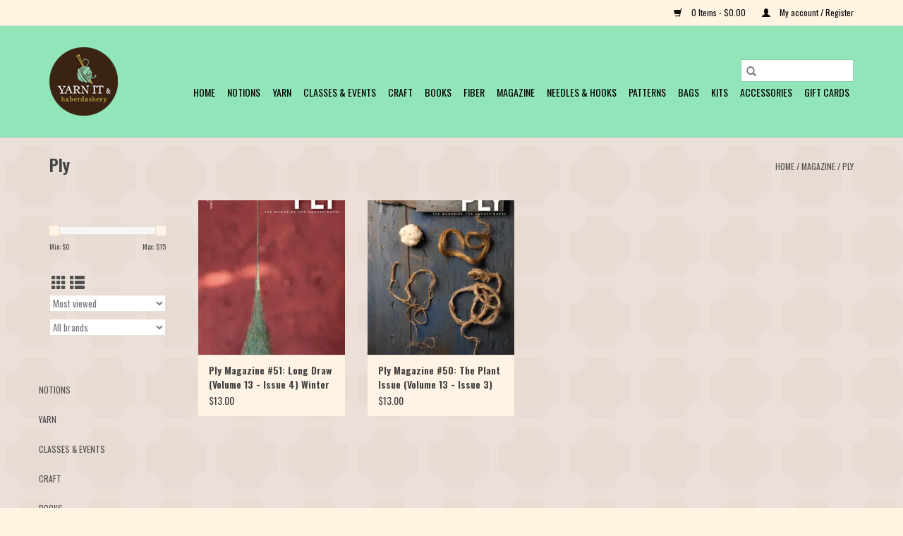

--- FILE ---
content_type: text/html;charset=utf-8
request_url: https://shop.yarnitanddash.com/magazine/ply/
body_size: 6874
content:
<!DOCTYPE html>
<html lang="us">
  <head>
    <meta charset="utf-8"/>
<!-- [START] 'blocks/head.rain' -->
<!--

  (c) 2008-2026 Lightspeed Netherlands B.V.
  http://www.lightspeedhq.com
  Generated: 18-01-2026 @ 10:57:17

-->
<link rel="canonical" href="https://shop.yarnitanddash.com/magazine/ply/"/>
<link rel="alternate" href="https://shop.yarnitanddash.com/index.rss" type="application/rss+xml" title="New products"/>
<meta name="robots" content="noodp,noydir"/>
<meta name="google-site-verification" content="HjX3t7Uja10dJkthXjhIrUuhwaMTwCtKNC8Z6eKQdac"/>
<meta property="og:url" content="https://shop.yarnitanddash.com/magazine/ply/?source=facebook"/>
<meta property="og:site_name" content="Yarn It &amp; Haberdashery"/>
<meta property="og:title" content="Ply"/>
<meta property="og:description" content="A finely curated yarn store."/>
<!--[if lt IE 9]>
<script src="https://cdn.shoplightspeed.com/assets/html5shiv.js?2025-02-20"></script>
<![endif]-->
<!-- [END] 'blocks/head.rain' -->
    <title>Ply - Yarn It &amp; Haberdashery</title>
    <meta name="description" content="A finely curated yarn store." />
    <meta name="keywords" content="Ply" />
    <meta http-equiv="X-UA-Compatible" content="IE=edge,chrome=1">
    <meta name="viewport" content="width=device-width, initial-scale=1.0">
    <meta name="apple-mobile-web-app-capable" content="yes">
    <meta name="apple-mobile-web-app-status-bar-style" content="black">

    <link rel="shortcut icon" href="https://cdn.shoplightspeed.com/shops/639204/themes/3581/assets/favicon.ico?2025081505022220200921071828" type="image/x-icon" />
    <link href='//fonts.googleapis.com/css?family=Oswald:400,300,600' rel='stylesheet' type='text/css'>
    <link href='//fonts.googleapis.com/css?family=Oswald:400,300,600' rel='stylesheet' type='text/css'>
    <link rel="shortcut icon" href="https://cdn.shoplightspeed.com/shops/639204/themes/3581/assets/favicon.ico?2025081505022220200921071828" type="image/x-icon" />
    <link rel="stylesheet" href="https://cdn.shoplightspeed.com/shops/639204/themes/3581/assets/bootstrap-min.css?2025081505022220200921071828" />
    <link rel="stylesheet" href="https://cdn.shoplightspeed.com/shops/639204/themes/3581/assets/style.css?2025081505022220200921071828" />
    <link rel="stylesheet" href="https://cdn.shoplightspeed.com/shops/639204/themes/3581/assets/settings.css?2025081505022220200921071828" />
    <link rel="stylesheet" href="https://cdn.shoplightspeed.com/assets/gui-2-0.css?2025-02-20" />
    <link rel="stylesheet" href="https://cdn.shoplightspeed.com/assets/gui-responsive-2-0.css?2025-02-20" />
    <link rel="stylesheet" href="https://cdn.shoplightspeed.com/shops/639204/themes/3581/assets/custom.css?2025081505022220200921071828" />
    
    <script src="https://cdn.shoplightspeed.com/assets/jquery-1-9-1.js?2025-02-20"></script>
    <script src="https://cdn.shoplightspeed.com/assets/jquery-ui-1-10-1.js?2025-02-20"></script>

    <script type="text/javascript" src="https://cdn.shoplightspeed.com/shops/639204/themes/3581/assets/global.js?2025081505022220200921071828"></script>
		<script type="text/javascript" src="https://cdn.shoplightspeed.com/shops/639204/themes/3581/assets/bootstrap-min.js?2025081505022220200921071828"></script>
    <script type="text/javascript" src="https://cdn.shoplightspeed.com/shops/639204/themes/3581/assets/jcarousel.js?2025081505022220200921071828"></script>
    <script type="text/javascript" src="https://cdn.shoplightspeed.com/assets/gui.js?2025-02-20"></script>
    <script type="text/javascript" src="https://cdn.shoplightspeed.com/assets/gui-responsive-2-0.js?2025-02-20"></script>

    <script type="text/javascript" src="https://cdn.shoplightspeed.com/shops/639204/themes/3581/assets/share42.js?2025081505022220200921071828"></script>

    <!--[if lt IE 9]>
    <link rel="stylesheet" href="https://cdn.shoplightspeed.com/shops/639204/themes/3581/assets/style-ie.css?2025081505022220200921071828" />
    <![endif]-->
    <link rel="stylesheet" media="print" href="https://cdn.shoplightspeed.com/shops/639204/themes/3581/assets/print-min.css?2025081505022220200921071828" />
  </head>
  <body>
    <header>
  <div class="topnav">
    <div class="container">
      
      <div class="right">
        <span role="region" aria-label="Cart">
          <a href="https://shop.yarnitanddash.com/cart/" title="Cart" class="cart">
            <span class="glyphicon glyphicon-shopping-cart"></span>
            0 Items - $0.00
          </a>
        </span>
        <span>
          <a href="https://shop.yarnitanddash.com/account/" title="My account" class="my-account">
            <span class="glyphicon glyphicon-user"></span>
                        	My account / Register
                      </a>
        </span>
      </div>
    </div>
  </div>

  <div class="navigation container">
    <div class="align">
      <div class="burger">
        <button type="button" aria-label="Open menu">
          <img src="https://cdn.shoplightspeed.com/shops/639204/themes/3581/assets/hamburger.png?20200918194853" width="32" height="32" alt="Menu">
        </button>
      </div>

              <div class="vertical logo">
          <a href="https://shop.yarnitanddash.com/" title="Yarn It &amp; Haberdashery">
            <img src="https://cdn.shoplightspeed.com/shops/639204/themes/3581/v/92266/assets/logo.png?20200911213048" alt="Yarn It &amp; Haberdashery" />
          </a>
        </div>
      
      <nav class="nonbounce desktop vertical">
        <form action="https://shop.yarnitanddash.com/search/" method="get" id="formSearch" role="search">
          <input type="text" name="q" autocomplete="off" value="" aria-label="Search" />
          <button type="submit" class="search-btn" title="Search">
            <span class="glyphicon glyphicon-search"></span>
          </button>
        </form>
        <ul region="navigation" aria-label=Navigation menu>
          <li class="item home ">
            <a class="itemLink" href="https://shop.yarnitanddash.com/">Home</a>
          </li>
          
                    	<li class="item sub">
              <a class="itemLink" href="https://shop.yarnitanddash.com/notions/" title="Notions">
                Notions
              </a>
                            	<span class="glyphicon glyphicon-play"></span>
                <ul class="subnav">
                                      <li class="subitem">
                      <a class="subitemLink" href="https://shop.yarnitanddash.com/notions/blocking-tools/" title="Blocking Tools">Blocking Tools</a>
                                          </li>
                	                    <li class="subitem">
                      <a class="subitemLink" href="https://shop.yarnitanddash.com/notions/darning-needles/" title="Darning Needles">Darning Needles</a>
                                          </li>
                	                    <li class="subitem">
                      <a class="subitemLink" href="https://shop.yarnitanddash.com/notions/knitting-needle-gauges/" title="Knitting &amp; Needle Gauges">Knitting &amp; Needle Gauges</a>
                                          </li>
                	                    <li class="subitem">
                      <a class="subitemLink" href="https://shop.yarnitanddash.com/notions/point-protectors/" title="Point Protectors">Point Protectors</a>
                                          </li>
                	                    <li class="subitem">
                      <a class="subitemLink" href="https://shop.yarnitanddash.com/notions/row-counters/" title="Row Counters">Row Counters</a>
                                          </li>
                	                    <li class="subitem">
                      <a class="subitemLink" href="https://shop.yarnitanddash.com/notions/rulers/" title="Rulers">Rulers</a>
                                          </li>
                	                    <li class="subitem">
                      <a class="subitemLink" href="https://shop.yarnitanddash.com/notions/scissors/" title="Scissors">Scissors</a>
                                          </li>
                	                    <li class="subitem">
                      <a class="subitemLink" href="https://shop.yarnitanddash.com/notions/stitch-holders/" title="Stitch Holders">Stitch Holders</a>
                                          </li>
                	                    <li class="subitem">
                      <a class="subitemLink" href="https://shop.yarnitanddash.com/notions/stitch-markers/" title="Stitch Markers">Stitch Markers</a>
                                          </li>
                	              	</ul>
                          </li>
                    	<li class="item sub">
              <a class="itemLink" href="https://shop.yarnitanddash.com/yarn/" title="Yarn">
                Yarn
              </a>
                            	<span class="glyphicon glyphicon-play"></span>
                <ul class="subnav">
                                      <li class="subitem">
                      <a class="subitemLink" href="https://shop.yarnitanddash.com/yarn/lace/" title="LACE">LACE</a>
                                          </li>
                	                    <li class="subitem">
                      <a class="subitemLink" href="https://shop.yarnitanddash.com/yarn/fingering/" title="FINGERING">FINGERING</a>
                                          </li>
                	                    <li class="subitem">
                      <a class="subitemLink" href="https://shop.yarnitanddash.com/yarn/sock/" title="SOCK">SOCK</a>
                                          </li>
                	                    <li class="subitem">
                      <a class="subitemLink" href="https://shop.yarnitanddash.com/yarn/sport/" title="SPORT">SPORT</a>
                                          </li>
                	                    <li class="subitem">
                      <a class="subitemLink" href="https://shop.yarnitanddash.com/yarn/dk/" title="DK">DK</a>
                                          </li>
                	                    <li class="subitem">
                      <a class="subitemLink" href="https://shop.yarnitanddash.com/yarn/worsted/" title="WORSTED">WORSTED</a>
                                          </li>
                	                    <li class="subitem">
                      <a class="subitemLink" href="https://shop.yarnitanddash.com/yarn/heavy-worsted/" title="HEAVY WORSTED">HEAVY WORSTED</a>
                                          </li>
                	                    <li class="subitem">
                      <a class="subitemLink" href="https://shop.yarnitanddash.com/yarn/aran/" title="ARAN">ARAN</a>
                                          </li>
                	                    <li class="subitem">
                      <a class="subitemLink" href="https://shop.yarnitanddash.com/yarn/chunky/" title="CHUNKY">CHUNKY</a>
                                          </li>
                	                    <li class="subitem">
                      <a class="subitemLink" href="https://shop.yarnitanddash.com/yarn/bulky/" title="BULKY">BULKY</a>
                                          </li>
                	                    <li class="subitem">
                      <a class="subitemLink" href="https://shop.yarnitanddash.com/yarn/super-bulky/" title="SUPER BULKY">SUPER BULKY</a>
                                          </li>
                	              	</ul>
                          </li>
                    	<li class="item sub">
              <a class="itemLink" href="https://shop.yarnitanddash.com/classes-events/" title="Classes &amp; Events">
                Classes &amp; Events
              </a>
                            	<span class="glyphicon glyphicon-play"></span>
                <ul class="subnav">
                                      <li class="subitem">
                      <a class="subitemLink" href="https://shop.yarnitanddash.com/classes-events/knitting-classes/" title="Knitting Classes">Knitting Classes</a>
                                          </li>
                	                    <li class="subitem">
                      <a class="subitemLink" href="https://shop.yarnitanddash.com/classes-events/crochet-classes/" title="Crochet Classes">Crochet Classes</a>
                                          </li>
                	                    <li class="subitem">
                      <a class="subitemLink" href="https://shop.yarnitanddash.com/classes-events/felting-classes/" title="Felting Classes">Felting Classes</a>
                                          </li>
                	                    <li class="subitem">
                      <a class="subitemLink" href="https://shop.yarnitanddash.com/classes-events/other-awesome-classes/" title="Other Awesome Classes">Other Awesome Classes</a>
                                          </li>
                	                    <li class="subitem">
                      <a class="subitemLink" href="https://shop.yarnitanddash.com/classes-events/spinning-classes/" title="Spinning Classes">Spinning Classes</a>
                                          </li>
                	                    <li class="subitem">
                      <a class="subitemLink" href="https://shop.yarnitanddash.com/classes-events/weaving-classes/" title="Weaving Classes">Weaving Classes</a>
                                          </li>
                	                    <li class="subitem">
                      <a class="subitemLink" href="https://shop.yarnitanddash.com/classes-events/events/" title="Events">Events</a>
                                          </li>
                	              	</ul>
                          </li>
                    	<li class="item sub">
              <a class="itemLink" href="https://shop.yarnitanddash.com/craft/" title="Craft">
                Craft
              </a>
                            	<span class="glyphicon glyphicon-play"></span>
                <ul class="subnav">
                                      <li class="subitem">
                      <a class="subitemLink" href="https://shop.yarnitanddash.com/craft/felting-supplies/" title="Felting Supplies">Felting Supplies</a>
                                          </li>
                	                    <li class="subitem">
                      <a class="subitemLink" href="https://shop.yarnitanddash.com/craft/sewing-supplies/" title="Sewing Supplies">Sewing Supplies</a>
                                          </li>
                	                    <li class="subitem">
                      <a class="subitemLink" href="https://shop.yarnitanddash.com/craft/felt/" title="Felt">Felt</a>
                                          </li>
                	                    <li class="subitem">
                      <a class="subitemLink" href="https://shop.yarnitanddash.com/craft/punch-needle/" title="Punch Needle">Punch Needle</a>
                                          </li>
                	                    <li class="subitem">
                      <a class="subitemLink" href="https://shop.yarnitanddash.com/craft/thread/" title="Thread">Thread</a>
                                          </li>
                	                    <li class="subitem">
                      <a class="subitemLink" href="https://shop.yarnitanddash.com/craft/pom-pom-makers/" title="Pom Pom Makers">Pom Pom Makers</a>
                                          </li>
                	                    <li class="subitem">
                      <a class="subitemLink" href="https://shop.yarnitanddash.com/craft/weaving/" title="Weaving">Weaving</a>
                                          </li>
                	              	</ul>
                          </li>
                    	<li class="item">
              <a class="itemLink" href="https://shop.yarnitanddash.com/books/" title="Books">
                Books
              </a>
                          </li>
                    	<li class="item">
              <a class="itemLink" href="https://shop.yarnitanddash.com/fiber/" title="Fiber">
                Fiber
              </a>
                          </li>
                    	<li class="item sub active">
              <a class="itemLink" href="https://shop.yarnitanddash.com/magazine/" title="Magazine">
                Magazine
              </a>
                            	<span class="glyphicon glyphicon-play"></span>
                <ul class="subnav">
                                      <li class="subitem">
                      <a class="subitemLink" href="https://shop.yarnitanddash.com/magazine/pom-pom-quarterly/" title="Pom Pom Quarterly">Pom Pom Quarterly</a>
                                          </li>
                	                    <li class="subitem">
                      <a class="subitemLink" href="https://shop.yarnitanddash.com/magazine/making/" title="Making">Making</a>
                                          </li>
                	                    <li class="subitem">
                      <a class="subitemLink" href="https://shop.yarnitanddash.com/magazine/koel-magazine/" title="Koel Magazine">Koel Magazine</a>
                                          </li>
                	                    <li class="subitem">
                      <a class="subitemLink" href="https://shop.yarnitanddash.com/magazine/laine/" title="Laine">Laine</a>
                                          </li>
                	                    <li class="subitem">
                      <a class="subitemLink" href="https://shop.yarnitanddash.com/magazine/interweave/" title="Interweave">Interweave</a>
                                          </li>
                	                    <li class="subitem">
                      <a class="subitemLink" href="https://shop.yarnitanddash.com/magazine/amirisu/" title="Amirisu">Amirisu</a>
                                          </li>
                	                    <li class="subitem">
                      <a class="subitemLink" href="https://shop.yarnitanddash.com/magazine/mdk-field-guides/" title="MDK Field Guides">MDK Field Guides</a>
                                          </li>
                	                    <li class="subitem">
                      <a class="subitemLink" href="https://shop.yarnitanddash.com/magazine/bright/" title="Bright">Bright</a>
                                          </li>
                	                    <li class="subitem">
                      <a class="subitemLink" href="https://shop.yarnitanddash.com/magazine/ply/" title="Ply">Ply</a>
                                          </li>
                	              	</ul>
                          </li>
                    	<li class="item sub">
              <a class="itemLink" href="https://shop.yarnitanddash.com/needles-hooks/" title="Needles &amp; Hooks">
                Needles &amp; Hooks
              </a>
                            	<span class="glyphicon glyphicon-play"></span>
                <ul class="subnav">
                                      <li class="subitem">
                      <a class="subitemLink" href="https://shop.yarnitanddash.com/needles-hooks/crochet-hooks/" title="CROCHET HOOKS">CROCHET HOOKS</a>
                                          </li>
                	                    <li class="subitem">
                      <a class="subitemLink" href="https://shop.yarnitanddash.com/needles-hooks/needle-sets/" title="NEEDLE SETS">NEEDLE SETS</a>
                                          </li>
                	                    <li class="subitem">
                      <a class="subitemLink" href="https://shop.yarnitanddash.com/needles-hooks/circular/" title="CIRCULAR">CIRCULAR</a>
                                          </li>
                	                    <li class="subitem">
                      <a class="subitemLink" href="https://shop.yarnitanddash.com/needles-hooks/interchangeable/" title="INTERCHANGEABLE">INTERCHANGEABLE</a>
                                          </li>
                	                    <li class="subitem">
                      <a class="subitemLink" href="https://shop.yarnitanddash.com/needles-hooks/accessories-cables/" title="ACCESSORIES &amp; CABLES">ACCESSORIES &amp; CABLES</a>
                                          </li>
                	                    <li class="subitem">
                      <a class="subitemLink" href="https://shop.yarnitanddash.com/needles-hooks/double-point/" title="DOUBLE POINT">DOUBLE POINT</a>
                                          </li>
                	                    <li class="subitem">
                      <a class="subitemLink" href="https://shop.yarnitanddash.com/needles-hooks/straight-needles/" title="STRAIGHT NEEDLES">STRAIGHT NEEDLES</a>
                                          </li>
                	              	</ul>
                          </li>
                    	<li class="item">
              <a class="itemLink" href="https://shop.yarnitanddash.com/patterns/" title="PATTERNS">
                PATTERNS
              </a>
                          </li>
                    	<li class="item sub">
              <a class="itemLink" href="https://shop.yarnitanddash.com/bags/" title="BAGS">
                BAGS
              </a>
                            	<span class="glyphicon glyphicon-play"></span>
                <ul class="subnav">
                                      <li class="subitem">
                      <a class="subitemLink" href="https://shop.yarnitanddash.com/bags/project-bags/" title="Project Bags">Project Bags</a>
                                          </li>
                	                    <li class="subitem">
                      <a class="subitemLink" href="https://shop.yarnitanddash.com/bags/notions-bags/" title="Notions Bags">Notions Bags</a>
                                          </li>
                	              	</ul>
                          </li>
                    	<li class="item">
              <a class="itemLink" href="https://shop.yarnitanddash.com/kits/" title="KITS">
                KITS
              </a>
                          </li>
                    	<li class="item sub">
              <a class="itemLink" href="https://shop.yarnitanddash.com/accessories/" title="ACCESSORIES">
                ACCESSORIES
              </a>
                            	<span class="glyphicon glyphicon-play"></span>
                <ul class="subnav">
                                      <li class="subitem">
                      <a class="subitemLink" href="https://shop.yarnitanddash.com/accessories/fabric-care/" title="Fabric Care">Fabric Care</a>
                                          </li>
                	                    <li class="subitem">
                      <a class="subitemLink" href="https://shop.yarnitanddash.com/accessories/body/" title="Body">Body</a>
                                          </li>
                	                    <li class="subitem">
                      <a class="subitemLink" href="https://shop.yarnitanddash.com/accessories/pins/" title="Pins">Pins</a>
                                          </li>
                	                    <li class="subitem">
                      <a class="subitemLink" href="https://shop.yarnitanddash.com/accessories/buttons/" title="Buttons">Buttons</a>
                                          </li>
                	                    <li class="subitem">
                      <a class="subitemLink" href="https://shop.yarnitanddash.com/accessories/shawl-pins-cuffs/" title="Shawl Pins/Cuffs">Shawl Pins/Cuffs</a>
                                          </li>
                	                    <li class="subitem">
                      <a class="subitemLink" href="https://shop.yarnitanddash.com/accessories/other/" title="Other">Other</a>
                                          </li>
                	                    <li class="subitem">
                      <a class="subitemLink" href="https://shop.yarnitanddash.com/accessories/pom-poms/" title="Pom Poms">Pom Poms</a>
                                          </li>
                	              	</ul>
                          </li>
          
                    <li class="item">
            <a class="itemLink" href="https://shop.yarnitanddash.com/giftcard/" title="Gift cards">Gift cards</a>
          </li>
          
          
          
                  </ul>

        <span class="glyphicon glyphicon-remove"></span>
      </nav>
    </div>
  </div>
</header>

    <div class="wrapper">
      <div class="container content" role="main">
                <div class="page-title row">
  <div class="col-sm-6 col-md-6">
    <h1>Ply</h1>
  </div>
  <div class="col-sm-6 col-md-6 breadcrumbs text-right" role="nav" aria-label="Breadcrumbs">
  <a href="https://shop.yarnitanddash.com/" title="Home">Home</a>

      / <a href="https://shop.yarnitanddash.com/magazine/" >Magazine</a>
      / <a href="https://shop.yarnitanddash.com/magazine/ply/" aria-current="true">Ply</a>
  </div>

  </div>
<div class="products row">
  <div class="col-md-2 sidebar" role="complementary">
    <div class="row sort">
      <form action="https://shop.yarnitanddash.com/magazine/ply/" method="get" id="filter_form" class="col-xs-12 col-sm-12">
        <input type="hidden" name="mode" value="grid" id="filter_form_mode" />
        <input type="hidden" name="limit" value="24" id="filter_form_limit" />
        <input type="hidden" name="sort" value="popular" id="filter_form_sort" />
        <input type="hidden" name="max" value="15" id="filter_form_max" />
        <input type="hidden" name="min" value="0" id="filter_form_min" />

        <div class="price-filter" aria-hidden="true">
          <div class="sidebar-filter-slider">
            <div id="collection-filter-price"></div>
          </div>
          <div class="price-filter-range clear">
            <div class="min">Min: $<span>0</span></div>
            <div class="max">Max: $<span>15</span></div>
          </div>
        </div>

        <div class="modes hidden-xs hidden-sm">
          <a href="?mode=grid" aria-label="Grid view"><i class="glyphicon glyphicon-th" role="presentation"></i></a>
          <a href="?mode=list" aria-label="List view"><i class="glyphicon glyphicon-th-list" role="presentation"></i></a>
        </div>

        <select name="sort" onchange="$('#formSortModeLimit').submit();" aria-label="Sort by">
                    	<option value="default">Default</option>
                    	<option value="popular" selected="selected">Most viewed</option>
                    	<option value="newest">Newest products</option>
                    	<option value="lowest">Lowest price</option>
                    	<option value="highest">Highest price</option>
                    	<option value="asc">Name ascending</option>
                    	<option value="desc">Name descending</option>
                  </select>

                  <select name="brand" aria-label="Filter by Brand">
                        	<option value="0" selected="selected">All brands</option>
                        	<option value="2870314">Ply Magazine</option>
                      </select>
        
              </form>
  	</div>

    			<div class="row" role="navigation" aria-label="Categories">
				<ul>
  				    				<li class="item">
              <span class="arrow"></span>
              <a href="https://shop.yarnitanddash.com/notions/" class="itemLink"  title="Notions">
                Notions               </a>

                  				</li>
  				    				<li class="item">
              <span class="arrow"></span>
              <a href="https://shop.yarnitanddash.com/yarn/" class="itemLink"  title="Yarn">
                Yarn               </a>

                  				</li>
  				    				<li class="item">
              <span class="arrow"></span>
              <a href="https://shop.yarnitanddash.com/classes-events/" class="itemLink"  title="Classes &amp; Events">
                Classes &amp; Events               </a>

                  				</li>
  				    				<li class="item">
              <span class="arrow"></span>
              <a href="https://shop.yarnitanddash.com/craft/" class="itemLink"  title="Craft">
                Craft               </a>

                  				</li>
  				    				<li class="item">
              <span class="arrow"></span>
              <a href="https://shop.yarnitanddash.com/books/" class="itemLink"  title="Books">
                Books               </a>

                  				</li>
  				    				<li class="item">
              <span class="arrow"></span>
              <a href="https://shop.yarnitanddash.com/fiber/" class="itemLink"  title="Fiber">
                Fiber               </a>

                  				</li>
  				    				<li class="item">
              <span class="arrow"></span>
              <a href="https://shop.yarnitanddash.com/magazine/" class="itemLink active" aria-current="true" title="Magazine">
                Magazine               </a>

                  						<ul class="subnav">
      						      							<li class="subitem">
                      <span class="arrow "></span>
                      <a href="https://shop.yarnitanddash.com/magazine/pom-pom-quarterly/" class="subitemLink"  title="Pom Pom Quarterly">
                        Pom Pom Quarterly                       </a>
        							      							</li>
      						      							<li class="subitem">
                      <span class="arrow "></span>
                      <a href="https://shop.yarnitanddash.com/magazine/making/" class="subitemLink"  title="Making">
                        Making                       </a>
        							      							</li>
      						      							<li class="subitem">
                      <span class="arrow "></span>
                      <a href="https://shop.yarnitanddash.com/magazine/koel-magazine/" class="subitemLink"  title="Koel Magazine">
                        Koel Magazine                       </a>
        							      							</li>
      						      							<li class="subitem">
                      <span class="arrow "></span>
                      <a href="https://shop.yarnitanddash.com/magazine/laine/" class="subitemLink"  title="Laine">
                        Laine                       </a>
        							      							</li>
      						      							<li class="subitem">
                      <span class="arrow "></span>
                      <a href="https://shop.yarnitanddash.com/magazine/interweave/" class="subitemLink"  title="Interweave">
                        Interweave                       </a>
        							      							</li>
      						      							<li class="subitem">
                      <span class="arrow "></span>
                      <a href="https://shop.yarnitanddash.com/magazine/amirisu/" class="subitemLink"  title="Amirisu">
                        Amirisu                       </a>
        							      							</li>
      						      							<li class="subitem">
                      <span class="arrow "></span>
                      <a href="https://shop.yarnitanddash.com/magazine/mdk-field-guides/" class="subitemLink"  title="MDK Field Guides">
                        MDK Field Guides                       </a>
        							      							</li>
      						      							<li class="subitem">
                      <span class="arrow "></span>
                      <a href="https://shop.yarnitanddash.com/magazine/bright/" class="subitemLink"  title="Bright">
                        Bright                       </a>
        							      							</li>
      						      							<li class="subitem">
                      <span class="arrow "></span>
                      <a href="https://shop.yarnitanddash.com/magazine/ply/" class="subitemLink active" aria-current="true" title="Ply">
                        Ply                       </a>
        							      							</li>
      						    						</ul>
    					    				</li>
  				    				<li class="item">
              <span class="arrow"></span>
              <a href="https://shop.yarnitanddash.com/needles-hooks/" class="itemLink"  title="Needles &amp; Hooks">
                Needles &amp; Hooks               </a>

                  				</li>
  				    				<li class="item">
              <span class="arrow"></span>
              <a href="https://shop.yarnitanddash.com/patterns/" class="itemLink"  title="PATTERNS">
                PATTERNS               </a>

                  				</li>
  				    				<li class="item">
              <span class="arrow"></span>
              <a href="https://shop.yarnitanddash.com/bags/" class="itemLink"  title="BAGS">
                BAGS               </a>

                  				</li>
  				    				<li class="item">
              <span class="arrow"></span>
              <a href="https://shop.yarnitanddash.com/kits/" class="itemLink"  title="KITS">
                KITS               </a>

                  				</li>
  				    				<li class="item">
              <span class="arrow"></span>
              <a href="https://shop.yarnitanddash.com/accessories/" class="itemLink"  title="ACCESSORIES">
                ACCESSORIES               </a>

                  				</li>
  				  			</ul>
      </div>
		  </div>

  <div class="col-sm-12 col-md-10" role="region" aria-label="Product Listing">
        	<div class="product col-xs-6 col-sm-3 col-md-3">
  <div class="image-wrap">
    <a href="https://shop.yarnitanddash.com/copy-of-ply-magazine-50-the-plant-issue-volume-13.html" title="Ply Magazine Ply Magazine #51:  Long Draw (Volume 13 - Issue 4) Winter 2025">
                              <img src="https://cdn.shoplightspeed.com/shops/639204/files/73782138/262x276x1/ply-magazine-ply-magazine-51-long-draw-volume-13-i.jpg" width="262" height="276" alt="Ply Magazine Ply Magazine #51:  Long Draw (Volume 13 - Issue 4) Winter 2025" title="Ply Magazine Ply Magazine #51:  Long Draw (Volume 13 - Issue 4) Winter 2025" />
                </a>

    <div class="description text-center">
      <a href="https://shop.yarnitanddash.com/copy-of-ply-magazine-50-the-plant-issue-volume-13.html" title="Ply Magazine Ply Magazine #51:  Long Draw (Volume 13 - Issue 4) Winter 2025">
                <div class="text">
                    Ply Magazine #51:  Long Draw (Volume 13 - Issue 4) Winter 2025
                  </div>
      </a>
      <a href="https://shop.yarnitanddash.com/cart/add/116267232/" class="cart">Add to cart</a>    </div>
  </div>

  <div class="info">
    <a href="https://shop.yarnitanddash.com/copy-of-ply-magazine-50-the-plant-issue-volume-13.html" title="Ply Magazine Ply Magazine #51:  Long Draw (Volume 13 - Issue 4) Winter 2025" class="title">
        Ply Magazine #51:  Long Draw (Volume 13 - Issue 4) Winter 2025     </a>

    <div class="left">
    
    $13.00 
   </div>
         </div>
</div>



        	<div class="product col-xs-6 col-sm-3 col-md-3">
  <div class="image-wrap">
    <a href="https://shop.yarnitanddash.com/ply-magazine-50-the-plant-issue-volume-13-issue-3.html" title="Ply Magazine Ply Magazine #50:  The Plant Issue (Volume 13 - Issue 3) Autumn 2025">
                              <img src="https://cdn.shoplightspeed.com/shops/639204/files/72430575/262x276x1/ply-magazine-ply-magazine-50-the-plant-issue-volum.jpg" width="262" height="276" alt="Ply Magazine Ply Magazine #50:  The Plant Issue (Volume 13 - Issue 3) Autumn 2025" title="Ply Magazine Ply Magazine #50:  The Plant Issue (Volume 13 - Issue 3) Autumn 2025" />
                </a>

    <div class="description text-center">
      <a href="https://shop.yarnitanddash.com/ply-magazine-50-the-plant-issue-volume-13-issue-3.html" title="Ply Magazine Ply Magazine #50:  The Plant Issue (Volume 13 - Issue 3) Autumn 2025">
                <div class="text">
                    Ply Magazine #50:  The Plant Issue (Volume 13 - Issue 3) Autumn 2025
                  </div>
      </a>
      <a href="https://shop.yarnitanddash.com/cart/add/114918452/" class="cart">Add to cart</a>    </div>
  </div>

  <div class="info">
    <a href="https://shop.yarnitanddash.com/ply-magazine-50-the-plant-issue-volume-13-issue-3.html" title="Ply Magazine Ply Magazine #50:  The Plant Issue (Volume 13 - Issue 3) Autumn 2025" class="title">
        Ply Magazine #50:  The Plant Issue (Volume 13 - Issue 3) Autumn 2025     </a>

    <div class="left">
    
    $13.00 
   </div>
         </div>
</div>


<div class="clearfix visible-xs"></div>

          </div>
</div>


<script type="text/javascript">
  $(function(){
    $('#filter_form input, #filter_form select').change(function(){
      $(this).closest('form').submit();
    });

    $("#collection-filter-price").slider({
      range: true,
      min: 0,
      max: 15,
      values: [0, 15],
      step: 1,
      slide: function(event, ui) {
    		$('.sidebar-filter-range .min span').html(ui.values[0]);
    		$('.sidebar-filter-range .max span').html(ui.values[1]);

    		$('#filter_form_min').val(ui.values[0]);
    		$('#filter_form_max').val(ui.values[1]);
  		},
    	stop: function(event, ui) {
    		$('#filter_form').submit();
  		}
    });
  });
</script>
      </div>

      <footer>
  <hr class="full-width" />
  <div class="container">
    <div class="social row">
              <form id="formNewsletter" action="https://shop.yarnitanddash.com/account/newsletter/" method="post" class="newsletter col-xs-12 col-sm-7 col-md-7">
          <label class="title" for="formNewsletterEmail">Sign up for our newsletter:</label>
          <input type="hidden" name="key" value="fd52d70ae671fd04ed7d7176810a438f" />
          <input type="text" name="email" id="formNewsletterEmail" value="" placeholder="E-mail"/>
          <button
            type="submit"
            class="btn glyphicon glyphicon-send"
            title="Subscribe"
          >
            <span>Subscribe</span>
          </button>
        </form>
      
            	<div class="social-media col-xs-12 col-md-12  col-sm-5 col-md-5 text-right">
        	<div class="inline-block relative">
          	<a href="https://www.facebook.com/yarnitanddash/" class="social-icon facebook" target="_blank" aria-label="Facebook Yarn It &amp; Haberdashery"></a>          	          	          	          	          	          	<a href="https://www.instagram.com/yarnitanddash/" class="social-icon instagram" target="_blank" aria-label="Instagram Yarn It &amp; Haberdashery"></a>
          	        	</div>
      	</div>
          </div>

    <hr class="full-width" />

    <div class="links row">
      <div class="col-xs-12 col-sm-3 col-md-3" role="article" aria-label="Customer service links">
        <label class="footercollapse" for="_1">
          <strong>Customer service</strong>
          <span class="glyphicon glyphicon-chevron-down hidden-sm hidden-md hidden-lg"></span>
        </label>
        <input class="footercollapse_input hidden-md hidden-lg hidden-sm" id="_1" type="checkbox">
        <div class="list">
          <ul class="no-underline no-list-style">
                          <li>
                <a href="https://shop.yarnitanddash.com/service/about/" title="About us" >
                  About us
                </a>
              </li>
                          <li>
                <a href="https://shop.yarnitanddash.com/service/location-and-hours/" title="Location and Hours" >
                  Location and Hours
                </a>
              </li>
                          <li>
                <a href="https://shop.yarnitanddash.com/service/general-terms-conditions/" title="General terms &amp; conditions" >
                  General terms &amp; conditions
                </a>
              </li>
                          <li>
                <a href="https://shop.yarnitanddash.com/service/disclaimer/" title="Disclaimer" >
                  Disclaimer
                </a>
              </li>
                          <li>
                <a href="https://shop.yarnitanddash.com/service/privacy-policy/" title="Privacy policy" >
                  Privacy policy
                </a>
              </li>
                          <li>
                <a href="https://shop.yarnitanddash.com/service/payment-methods/" title="Payment methods" >
                  Payment methods
                </a>
              </li>
                          <li>
                <a href="https://shop.yarnitanddash.com/service/shipping-returns/" title="Shipping &amp; returns" >
                  Shipping &amp; returns
                </a>
              </li>
                          <li>
                <a href="https://shop.yarnitanddash.com/service/" title="Customer support" >
                  Customer support
                </a>
              </li>
                      </ul>
        </div>
      </div>

      <div class="col-xs-12 col-sm-3 col-md-3" role="article" aria-label="Products links">
    		<label class="footercollapse" for="_2">
        	<strong>Products</strong>
          <span class="glyphicon glyphicon-chevron-down hidden-sm hidden-md hidden-lg"></span>
        </label>
        <input class="footercollapse_input hidden-md hidden-lg hidden-sm" id="_2" type="checkbox">
        <div class="list">
          <ul>
            <li><a href="https://shop.yarnitanddash.com/collection/" title="All products">All products</a></li>
            <li><a href="https://shop.yarnitanddash.com/giftcard/" title="Gift cards">Gift cards</a></li>            <li><a href="https://shop.yarnitanddash.com/collection/?sort=newest" title="New products">New products</a></li>
            <li><a href="https://shop.yarnitanddash.com/collection/offers/" title="Offers">Offers</a></li>
                                    <li><a href="https://shop.yarnitanddash.com/index.rss" title="RSS feed">RSS feed</a></li>
          </ul>
        </div>
      </div>

      <div class="col-xs-12 col-sm-3 col-md-3" role="article" aria-label="My account links">
        <label class="footercollapse" for="_3">
        	<strong>
          	          		My account
          	        	</strong>
          <span class="glyphicon glyphicon-chevron-down hidden-sm hidden-md hidden-lg"></span>
        </label>
        <input class="footercollapse_input hidden-md hidden-lg hidden-sm" id="_3" type="checkbox">

        <div class="list">
          <ul>
            
                        	            		<li><a href="https://shop.yarnitanddash.com/account/" title="Register">Register</a></li>
            	                        	            		<li><a href="https://shop.yarnitanddash.com/account/orders/" title="My orders">My orders</a></li>
            	                        	            		<li><a href="https://shop.yarnitanddash.com/account/tickets/" title="My tickets">My tickets</a></li>
            	                        	            		<li><a href="https://shop.yarnitanddash.com/account/wishlist/" title="My wishlist">My wishlist</a></li>
            	                        	                      </ul>
        </div>
      </div>

      <div class="col-xs-12 col-sm-3 col-md-3" role="article" aria-label="Company info">
      	<label class="footercollapse" for="_4">
      		<strong>
                        	Yarn It & Haberdashery
                      </strong>
          <span class="glyphicon glyphicon-chevron-down hidden-sm hidden-md hidden-lg"></span>
        </label>
        <input class="footercollapse_input hidden-md hidden-lg hidden-sm" id="_4" type="checkbox">

        <div class="list">
        	          	<span class="contact-description">A finely curated yarn store</span>
                  	          	<div class="contact" role="group" aria-label="Phone number: 614-736-6464">
            	<span class="glyphicon glyphicon-earphone"></span>
            	614-736-6464
          	</div>
        	        	          	<div class="contact">
            	<span class="glyphicon glyphicon-envelope"></span>
            	<a href="/cdn-cgi/l/email-protection#c9b0a8bba7a0bda8a7adada8baa189aea4a8a0a5e7aaa6a4" title="Email" aria-label="Email: yarnitanddash@gmail.com">
              	<span class="__cf_email__" data-cfemail="611800130f0815000f050500120921060c00080d4f020e0c">[email&#160;protected]</span>
            	</a>
          	</div>
        	        </div>

                
              </div>
    </div>
  	<hr class="full-width" />
  </div>

  <div class="copyright-payment">
    <div class="container">
      <div class="row">
        <div class="copyright col-md-6">
          © Copyright 2026 Yarn It &amp; Haberdashery
                    	- Powered by
          	          		<a href="http://www.lightspeedhq.com" title="Lightspeed" target="_blank" aria-label="Powered by Lightspeed">Lightspeed</a>
          		          	                  </div>
        <div class="payments col-md-6 text-right">
                      <a href="https://shop.yarnitanddash.com/service/payment-methods/" title="Credit Card">
              <img src="https://cdn.shoplightspeed.com/assets/icon-payment-creditcard.png?2025-02-20" alt="Credit Card" />
            </a>
                      <a href="https://shop.yarnitanddash.com/service/payment-methods/" title="PayPal">
              <img src="https://cdn.shoplightspeed.com/assets/icon-payment-paypalcp.png?2025-02-20" alt="PayPal" />
            </a>
                      <a href="https://shop.yarnitanddash.com/service/payment-methods/" title="Debit or Credit Card">
              <img src="https://cdn.shoplightspeed.com/assets/icon-payment-debitcredit.png?2025-02-20" alt="Debit or Credit Card" />
            </a>
                      <a href="https://shop.yarnitanddash.com/service/payment-methods/" title="PayPal Pay Later">
              <img src="https://cdn.shoplightspeed.com/assets/icon-payment-paypallater.png?2025-02-20" alt="PayPal Pay Later" />
            </a>
                      <a href="https://shop.yarnitanddash.com/service/payment-methods/" title="Venmo">
              <img src="https://cdn.shoplightspeed.com/assets/icon-payment-venmo.png?2025-02-20" alt="Venmo" />
            </a>
                  </div>
      </div>
    </div>
  </div>
</footer>
    </div>
    <!-- [START] 'blocks/body.rain' -->
<script data-cfasync="false" src="/cdn-cgi/scripts/5c5dd728/cloudflare-static/email-decode.min.js"></script><script>
(function () {
  var s = document.createElement('script');
  s.type = 'text/javascript';
  s.async = true;
  s.src = 'https://shop.yarnitanddash.com/services/stats/pageview.js';
  ( document.getElementsByTagName('head')[0] || document.getElementsByTagName('body')[0] ).appendChild(s);
})();
</script>
<!-- [END] 'blocks/body.rain' -->
      <script>(function(){function c(){var b=a.contentDocument||a.contentWindow.document;if(b){var d=b.createElement('script');d.innerHTML="window.__CF$cv$params={r:'9bfd92130cbb97b7',t:'MTc2ODczMzgzNy4wMDAwMDA='};var a=document.createElement('script');a.nonce='';a.src='/cdn-cgi/challenge-platform/scripts/jsd/main.js';document.getElementsByTagName('head')[0].appendChild(a);";b.getElementsByTagName('head')[0].appendChild(d)}}if(document.body){var a=document.createElement('iframe');a.height=1;a.width=1;a.style.position='absolute';a.style.top=0;a.style.left=0;a.style.border='none';a.style.visibility='hidden';document.body.appendChild(a);if('loading'!==document.readyState)c();else if(window.addEventListener)document.addEventListener('DOMContentLoaded',c);else{var e=document.onreadystatechange||function(){};document.onreadystatechange=function(b){e(b);'loading'!==document.readyState&&(document.onreadystatechange=e,c())}}}})();</script><script defer src="https://static.cloudflareinsights.com/beacon.min.js/vcd15cbe7772f49c399c6a5babf22c1241717689176015" integrity="sha512-ZpsOmlRQV6y907TI0dKBHq9Md29nnaEIPlkf84rnaERnq6zvWvPUqr2ft8M1aS28oN72PdrCzSjY4U6VaAw1EQ==" data-cf-beacon='{"rayId":"9bfd92130cbb97b7","version":"2025.9.1","serverTiming":{"name":{"cfExtPri":true,"cfEdge":true,"cfOrigin":true,"cfL4":true,"cfSpeedBrain":true,"cfCacheStatus":true}},"token":"8247b6569c994ee1a1084456a4403cc9","b":1}' crossorigin="anonymous"></script>
</body>
</html>


--- FILE ---
content_type: text/javascript;charset=utf-8
request_url: https://shop.yarnitanddash.com/services/stats/pageview.js
body_size: -412
content:
// SEOshop 18-01-2026 10:57:18